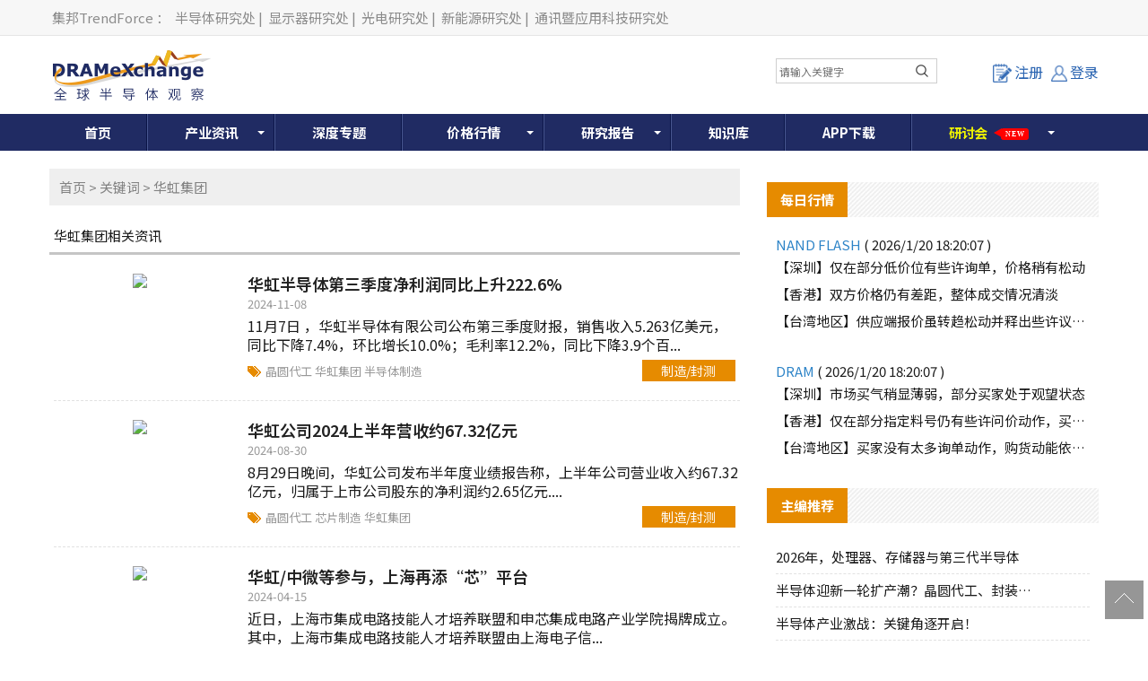

--- FILE ---
content_type: text/html; charset=utf-8
request_url: https://www.dramx.com/KeywordPost/254/2.html
body_size: 39718
content:


<!DOCTYPE html>
<html>
<head>
    <meta charset="utf-8" />
    <meta name="viewport" content="width=device-width,initial-scale=1,maximum-scale=1,user-scalable=no" />
    <meta name="applicable-device" content="pc,mobile">
    <meta name="format-detection" content="telephone=no,email=no" />
    <meta http-equiv="X-UA-Compatible" content="IE=edge">
    <meta name="keywords" content="华虹集团">
    <meta name="description" content="全球半导体观察丨DRAMeXchange为您提供华虹集团最新的资讯动态。">
    <meta name="image">
    <link rel="preconnect" href="https://fonts.googleapis.com">
    <link rel="preconnect" href="https://fonts.gstatic.com" crossorigin>
    <link rel="stylesheet" href="https://fonts.googleapis.com/css2?family=Noto+Sans+SC:wght@100..900&display=swap" media="print" onload="this.media='all'">
    <noscript><link rel="stylesheet" href="https://fonts.googleapis.com/css2?family=Noto+Sans+SC:wght@100..900&display=swap"></noscript>
    <link rel="stylesheet" type="text/css" href="/Content/normalize.css">
    <link rel="stylesheet" type="text/css" href="/Content/layout.css?v=20260121122035">
    <link rel="stylesheet" type="text/css" href="/Content/login.css?v=20260121122035">
    <link rel="shortcut icon" href="https://www.dramx.com/favicon.ico" type="image/x-icon" />


    

    <!-- Global site tag (gtag.js) - Google Analytics -->
    <script async src="https://www.googletagmanager.com/gtag/js?id=G-0JY4ERW7CN"></script>
    <script>
      window.dataLayer = window.dataLayer || [];
      function gtag(){dataLayer.push(arguments);}
      gtag('js', new Date());

      gtag('config', 'G-0JY4ERW7CN');
    </script>

    
    

    <title>华虹集团最新资讯动态-全球半导体观察</title>
    <!--[if lt IE 9]>
      <script>
        document.createElement('nav');
      </script>
      <script src="js/respond.min.js"></script>
    <![endif]-->

    <script async src="https://pagead2.googlesyndication.com/pagead/js/adsbygoogle.js?client=ca-pub-1991057826427406" crossorigin="anonymous"></script>
</head>

<body>
    
    <!--页头开始-->
    <!-- DX_cn_PC_H1 -->
<script async src="https://securepubads.g.doubleclick.net/tag/js/gpt.js"></script>
<script>
    window.googletag = window.googletag || { cmd: [] };
    googletag.cmd.push(function () {
        googletag.defineSlot('/23101350658/DX_CN_PC_All_H1_540x60', [540, 60], 'div-gpt-ad-1724384585347-0').addService(googletag.pubads());
        googletag.pubads().enableSingleRequest();
        googletag.pubads().collapseEmptyDivs();
        googletag.enableServices();
    });
</script>

<!--页头开始-->
<div class="header-top">
    <div class="container">
        <div class="header-top-left">
            <a rel="nofollow" target="_blank" href="//www.trendforce.cn/">集邦TrendForce</a>：
            <a rel="nofollow" target="_blank" href="//www.dramx.com/">半导体研究处</a>|
            <a rel="nofollow" target="_blank" href="//www.witsview.com/">显示器研究处</a>|
            <a rel="nofollow" target="_blank" href="//www.ledinside.cn/">光电研究处</a>|
            <a rel="nofollow" target="_blank" href="//www.energytrend.cn/">新能源研究处</a>|
            <a rel="nofollow" target="_blank" href="//www.topology.com.cn/">通讯暨应用科技研究处</a>
        </div>
    </div>
</div>
<div class="top-box container">
    <div class="top-logo">
        <a href="/"><img src="/Images/top-logo.png"> </a>
    </div>
    <div class="top-banner">
        <!-- 广告位：DX_cn_PC_H1 -->
        <div id="DX_cn_PC_H1">
            <!-- /23101350658/DX_CN_PC_All_H1_540x60 -->
            <div id='div-gpt-ad-1724384585347-0' style='min-width: 540px; min-height: 60px;'>
                <script>
                    googletag.cmd.push(function () { googletag.display('div-gpt-ad-1724384585347-0'); });
                </script>
            </div>

        </div>
    </div>
    <div class="form-wrapper mobile_display">
        <input type="text" placeholder="请输入关键字" id="edit-query" name="word" onclick="if(this.value=='search'){this.value='';}" onkeydown="onkeySearch(event);">
        <button type="button" class="btn btn-template-main" onclick="Index_BA_Search()"><i class="fa fa-search"></i></button>
    </div>
	
    <div class="top-user">
            <a class="register-button" onclick="window.location.href='/Member/Register'"><i></i>注册</a>
            <a href="/Member/Login?ReturnUrl=https%3a%2f%2fwww.dramx.com%2fKeywordPost%2f254%2f2.html" class="login-button tc"><i></i>登录</a>


    </div>
	
</div>
<!--登录窗口-->
<div id="gray"></div>

<div class="clear"></div>
<!--登录窗口 end-->
<!--搜尋按鈕-->
<div class="description dropdown-Outder">
	<a class="dropdown-toggle agenda_button"><span></span><img src="/Images/DX_CN-search_mobile_button-icon.png" alt=""></a>
	<div class="dropdown-box">
		<div class="form-wrapper">
			<input type="text" placeholder="请输入关键字" id="" name="word" onclick="if(this.value=='search'){this.value='';}" onkeydown="onkeySearch(event);">
			<button type="button" class="btn btn-template-main" onclick="Index_BA_Search()"><i class="fa fa-search"></i></button>
		</div>
	</div>
</div>	
<!--搜尋按鈕end-->
<!--导航开始-->
<div class="animenu">
    <button class="animenu__toggle">
        <span class="animenu__toggle__bar"></span>
        <span class="animenu__toggle__bar"></span>
        <span class="animenu__toggle__bar"></span>
    </button>
    <ul class="animenu__nav container">
        <li><a href="/">首页</a></li>
        <li>
            <a href="/Info/" class="animenu_have_child">产业资讯</a><span class="animenu_toggle_mobile_arrow"></span>
            <ul class="animenu__nav__child animenu_mobile_collapse">
                <li><a href="/News/" >资讯</a></li>
                <li><a href="/Market/">市场</a></li>
                <li><a href="/Topic/">一周热点</a></li>
                <li><a href="/chipnews/">深度芯闻</a></li>
<!--
                <li class="nav-click-li">
                    <div class="nav_a_ul">专题</div>
                    <ul class="nav_li_child">
						<li><a href="/special/Foundry-2020" target="_blank">晶圆代工</a></li>
						<li><a href="/special/Memory-2020" target="_blank">存储产业</a></li>
					</ul>
				</li>
-->
<!--                -->
            </ul>
        </li>
		<li><a href="/Special/">深度专题</a></li>
        <li class="Price_width">
            <a href="/Price/" target="_blank" class="animenu_have_child">价格行情</a><span class="animenu_toggle_mobile_arrow"></span>
            <ul class="animenu__nav__child animenu_mobile_collapse">
                <li><a href="/Price/DSD.html">国际DRAM颗粒现货</a></li>
                <li><a href="/Price/FSD.html">国际Flash颗粒现货</a></li>
                <li><a href="/Price/WSD.html">Wafer现货价格</a></li>
                <li><a href="/Price/GDDR.html">GDDR现货价格</a></li>
                <li><a href="/Price/LPDDR.html">LPDDR现货价格</a></li>
                <li><a href="/Price/eSD.html">eMMC现货价格</a></li>
                <li><a href="/Price/MCSD.html">国际闪存卡现货</a></li>
                <li><a href="/Price/SSD.html">SSD国际终端价格 </a></li>
                <li><a href="/Price/Module.html">模组现货价格</a></li>
                <li><a href="/Price/CDD.html">国际DRAM合约价格 </a></li>
                <li><a href="/Price/NCFD.html">国际Flash合约价格</a></li>
                <li><a href="/Price/eMMCD.html">国际eMMC合约价格</a></li>
                <li><a href="/Price/MDD.html">国际Mobile DRAM合约价 </a></li>
                <li><a href="/Price/FWC.html">国际NAND Flash Wafer合约价格</a></li>
            </ul>
        </li>
        <li><a href="/report.html"  class="animenu_have_child">研究报告</a><span class="animenu_toggle_mobile_arrow"></span>
            <ul class="animenu__nav__child animenu_mobile_collapse">
                <li><a href="/report.html">制式报告</a></li>
				<!-- 隱藏主題報告 2020-02-18
                <!-- <li><a href="/Intelligence/china_semi">主题报告</a> </li>
				-->
                <li><a href="/Member/Membership">会员方案</a></li>
                <li><a href="/research-report/">主题报告</a></li>
            </ul>
        </li>
        <li><a href="/Knowledge/">知识库</a></li>
<!--        -->
		<li><a href="/Service/AppDownload">APP下载</a></li>
		<li class="glowing_text">
			<a rel="nofollow" href="/seminars.html" class="animenu_have_child ">
				<!--<目前為了讓a連結失去效果，將class裡面加上link-disabled，class="link-disabled"，之後要開啟a連結效果，直接將link-disabled在class中刪除>-->
			<span class="glowing_text_1">研</span>
			<span class="glowing_text_2">讨</span>
			<span class="glowing_text_3">会</span>
<!--
			<span class="glowing_text_4">2</span>
			<span class="glowing_text_5">0</span>
			<span class="glowing_text_6">2</span>
			<span class="glowing_text_7">2</span>
-->
			<span class="tag tag-style-pointer tag-position-right tag-color-teal bounce-horizontal"><p>New</p></span>
			</a>
			<span class="animenu_toggle_mobile_arrow"></span>
			<ul class="animenu__nav__child animenu_mobile_collapse">
				<li class="nav-click-li"><!--<點擊後讓第二層開啟第三層的效果，將class裡面加上dropdown-Outder，class="dropdown-Outder">-->
					<div class="nav_a_ul"><span></span><a href="https://seminar.trendforce.cn/MTS/2026/GB/index/" target="_blank" rel="nofollow">MTS存储产业趋势峰会</a></div>
					<ul class="nav_li_child hidden"><!--<點擊後讓第二層開啟第三層的效果，將class裡面加上 dropdown-box，class=" dropdown-box">-->
						<li><a href="https://seminar.trendforce.cn/MTS/2023/GB/index/" target="_blank" rel="nofollow">MTS2023</a></li>
						<li><a href="https://seminar.trendforce.cn/MTS/2022/GB/index/" target="_blank" rel="nofollow">MTS2022</a></li>
						<li><a href="https://seminar.trendforce.cn/MTS/2021/GB/index/" target="_blank" rel="nofollow">MTS2021</a></li>
						<li><a href="https://seminar.trendforce.cn/MTS/2020/GB/index/" target="_blank" rel="nofollow">MTS2020</a></li>
					</ul>
				</li>
				<li class="nav-click-li"><!--<點擊後讓第二層開啟第三層的效果，將class裡面加上dropdown-Outder，class="dropdown-Outder">-->
					<div class="nav_a_ul"><span></span><a href="https://seminar.trendforce.cn/TSS/2025/GB/index/" target="_blank" rel="nofollow">TSS集邦咨询半导体峰会</a></div><!--<點擊後讓第二層開啟第三層的效果，將class裡面加上dropdown-toggle，class="dropdown-toggle">-->
					<ul class="nav_li_child hidden"><!--<點擊後讓第二層開啟第三層的效果，將class裡面加上 dropdown-box，class=" dropdown-box">-->
						<li><a href="https://seminar.trendforce.cn/TSS/2022/GB/index/" target="_blank" rel="nofollow">TSS2022</a></li>
					</ul>
				</li>

            </ul>
			
		</li>
		
    </ul>
</div>
<!--导航end-->

<script type="text/javascript" src="/Scripts/jquery-1.12.4.min.js"></script>

<!--mobile時menu由hover轉click效果-->
<script type="text/javascript" src="/Scripts/animenu-mobile.js"></script>

<!--關鍵字搜尋-->
<script language="javascript" type="text/javascript">
    function onkeySearch(e) {
        if (e.keyCode == 13) {
            Index_BA_Search();
        }
        else if (e.which == 13) {
            Index_BA_Search();
        }
    }

    function Index_BA_Search() {
        var keyword = document.getElementById('edit-query').value;

        if (!$(".dropdown-box").is(":hidden")) {
            keyword = $(".dropdown-box input[name=word]").val();
        }
        keyword = keyword.trim();

        if (keyword != '') {
            window.open("/Search" + "/" + encodeURIComponent(keyword));
        }
        
    }
</script>

<!--會員登入狀態-->
<script>
    $(function () {
        /*登录*/
        $(".lr_systembtn a").click(function () {
            $(".lr_menu").slideToggle(200);
        });
    });
</script>

<!--強制所有連結都另開新視窗-->
<script>
    $(document).ready(function () {
        $("a:not(#top)").attr('target', '_blank');
    });
</script>

<!--=======mobile搜尋按鈕效果===========	-->
<!--dropdown-toggle-->	
<script>
$('.dropdown-toggle').on('click', function(e){
	  e.preventDefault();
	  $(this).siblings('.dropdown-box').toggleClass('active');
	  $(this).toggleClass('open');
	})
</script>
	
<!--=======mobile搜尋按鈕效果=end==========	-->	

    <!--中间开始-->
    


<div class="container">
    <div class="New-Article">
        <div class="newscont">
            <div class="breadcrumb">
                <span class="base"></span>
                <wbr><a href="/">首页</a>&nbsp;&gt;&nbsp;<a href="/KeywordPost/">关键词</a>&nbsp;&gt;&nbsp;华虹集团</wbr>
            </div>
            <!-- -->
            <div class="popBox" id="popBox">
                <div class="KeywordPost"><h1>华虹集团相关资讯</h1></div>
                <div id="divArticleList">

                        <div class="Article-box-cont clear">
                            <div class="Article-box-figure">
                                <a href="/News/made-sealing/20241108-37419.html" title=""><img src="//img.dramx.com/website/dramx/20241108093504_hj.png"></a>
                            </div>
                            <div class="Article-content">

                                <h3> <a href="/News/made-sealing/20241108-37419.html">华虹半导体第三季度净利润同比上升222.6%</a></h3>


                                <p class="Article-date">2024-11-08</p>
                                <p class="Article-essay">11月7日 ，华虹半导体有限公司公布第三季度财报，销售收入5.263亿美元，同比下降7.4%，环比增长10.0%；毛利率12.2%，同比下降3.9个百...</p>
                                <div class="Article-sort">
                                    <p class="sort-left price-left">
                                            <a href="/KeywordPost/83.html">晶圆代工   </a>
                                            <a href="/KeywordPost/254.html">华虹集团   </a>
                                            <a href="/KeywordPost/971.html">半导体制造   </a>

                                    </p>

                                    <p class="sort-right  price-right"><a href="/News/made-sealing/">制造/封测</a></p>
                                </div>
                            </div>
                        </div>
                        <div class="Article-box-cont clear">
                            <div class="Article-box-figure">
                                <a href="/News/made-sealing/20240830-36970.html" title=""><img src="//img.dramx.com/website/dramx/20240830100246_ic1.png"></a>
                            </div>
                            <div class="Article-content">

                                <h3> <a href="/News/made-sealing/20240830-36970.html">华虹公司2024上半年营收约67.32亿元</a></h3>


                                <p class="Article-date">2024-08-30</p>
                                <p class="Article-essay">8月29日晚间，华虹公司发布半年度业绩报告称，上半年公司营业收入约67.32亿元，归属于上市公司股东的净利润约2.65亿元....</p>
                                <div class="Article-sort">
                                    <p class="sort-left price-left">
                                            <a href="/KeywordPost/83.html">晶圆代工   </a>
                                            <a href="/KeywordPost/144.html">芯片制造   </a>
                                            <a href="/KeywordPost/254.html">华虹集团   </a>

                                    </p>

                                    <p class="sort-right  price-right"><a href="/News/made-sealing/">制造/封测</a></p>
                                </div>
                            </div>
                        </div>
                        <div class="Article-box-cont clear">
                            <div class="Article-box-figure">
                                <a href="/News/IC/20240415-36112.html" title=""><img src="//img.dramx.com/website/dramx/20240415160300_gz2.png"></a>
                            </div>
                            <div class="Article-content">

                                <h3> <a href="/News/IC/20240415-36112.html">华虹/中微等参与，上海再添“芯”平台</a></h3>


                                <p class="Article-date">2024-04-15</p>
                                <p class="Article-essay">近日，上海市集成电路技能人才培养联盟和申芯集成电路产业学院揭牌成立。其中，上海市集成电路技能人才培养联盟由上海电子信...</p>
                                <div class="Article-sort">
                                    <p class="sort-left price-left">
                                            <a href="/KeywordPost/46.html">集成电路   </a>
                                            <a href="/KeywordPost/254.html">华虹集团   </a>
                                            <a href="/KeywordPost/711.html">中微半导体   </a>

                                    </p>

                                    <p class="sort-right  price-right"><a href="/News/IC/">IC设计</a></p>
                                </div>
                            </div>
                        </div>
                        <div class="Article-box-cont clear">
                            <div class="Article-box-figure">
                                <a href="/News/made-sealing/20240104-35515.html" title=""><img src="//img.dramx.com/website/dramx/20240104143907_%E5%9F%8E%E5%B8%82.jpeg"></a>
                            </div>
                            <div class="Article-content">

                                <h3> <a href="/News/made-sealing/20240104-35515.html">2024年江苏省重大项目清单新鲜出炉，涉及华虹/华润迪思/新洁能等</a></h3>


                                <p class="Article-date">2024-01-04</p>
                                <p class="Article-essay">据无锡高新区在线消息，2024年江苏省重大项目清单新鲜出炉。无锡高新区共有华虹集成电路二期一阶段、阿特拉斯•科普柯研发制...</p>
                                <div class="Article-sort">
                                    <p class="sort-left price-left">
                                            <a href="/KeywordPost/46.html">集成电路   </a>
                                            <a href="/KeywordPost/131.html">华润微电子   </a>
                                            <a href="/KeywordPost/254.html">华虹集团   </a>

                                    </p>

                                    <p class="sort-right  price-right"><a href="/News/made-sealing/">制造/封测</a></p>
                                </div>
                            </div>
                        </div>
                        <div class="Article-box-cont clear">
                            <div class="Article-box-figure">
                                <a href="/News/made-sealing/20230811-34614.html" title=""><img src="//img.dramx.com/website/dramx/20230811153223_guipian.png"></a>
                            </div>
                            <div class="Article-content">

                                <h3> <a href="/News/made-sealing/20230811-34614.html">中芯华虹披露二季度业绩，产能、资本支出、下半年预期有亮点！</a></h3>


                                <p class="Article-date">2023-08-11</p>
                                <p class="Article-essay">8月10日晚间，中芯国际和华虹半导体不约而同披露了二季度财报。与今年第一季度相比，中芯国际、华虹半导体的毛利率水平分别下降...</p>
                                <div class="Article-sort">
                                    <p class="sort-left price-left">
                                            <a href="/KeywordPost/44.html">台积电   </a>
                                            <a href="/KeywordPost/83.html">晶圆代工   </a>
                                            <a href="/KeywordPost/254.html">华虹集团   </a>

                                    </p>

                                    <p class="sort-right  price-right"><a href="/News/made-sealing/">制造/封测</a></p>
                                </div>
                            </div>
                        </div>
                        <div class="Article-box-cont clear">
                            <div class="Article-box-figure">
                                <a href="/News/made-sealing/20230703-34341.html" title=""><img src="//img.dramx.com/website/dramx/20230703135152_%E6%99%B6%E5%9C%86.jpg"></a>
                            </div>
                            <div class="Article-content">

                                <h3> <a href="/News/made-sealing/20230703-34341.html">近500亿投资项目正式开工</a></h3>


                                <p class="Article-date">2023-07-03</p>
                                <p class="Article-essay">近日，总投资67亿美元（约合人民币485.54亿元）的华虹无锡集成电路研发和制造基地二期项目正式开工...</p>
                                <div class="Article-sort">
                                    <p class="sort-left price-left">
                                            <a href="/KeywordPost/46.html">集成电路   </a>
                                            <a href="/KeywordPost/95.html">IC制造   </a>
                                            <a href="/KeywordPost/254.html">华虹集团   </a>

                                    </p>

                                    <p class="sort-right  price-right"><a href="/News/made-sealing/">制造/封测</a></p>
                                </div>
                            </div>
                        </div>
                        <div class="Article-box-cont clear">
                            <div class="Article-box-figure">
                                <a href="/News/made-sealing/20230511-34006.html" title=""><img src="//img.dramx.com/website/dramx/20230511145209_IPO%20%283%29.jpg"></a>
                            </div>
                            <div class="Article-content">

                                <h3> <a href="/News/made-sealing/20230511-34006.html">中芯集成/晶合集成上市，华虹宏力将首发上会...近10家公司IPO最新进展披露</a></h3>


                                <p class="Article-date">2023-05-11</p>
                                <p class="Article-essay">近期，又有一批半导体厂商的科创板IPO之路迎来了新的进展，其中包括晶圆代工大厂中芯集成、晶合集成、华虹宏力，材料公司兴福电子...</p>
                                <div class="Article-sort">
                                    <p class="sort-left price-left">
                                            <a href="/KeywordPost/254.html">华虹集团   </a>
                                            <a href="/KeywordPost/2037.html">科创板   </a>
                                            <a href="/KeywordPost/2113.html">中芯集成   </a>

                                    </p>

                                    <p class="sort-right  price-right"><a href="/News/made-sealing/">制造/封测</a></p>
                                </div>
                            </div>
                        </div>
                        <div class="Article-box-cont clear">
                            <div class="Article-box-figure">
                                <a href="/News/made-sealing/20221107-32757.html" title=""><img src="//img.dramx.com/website/dramx/20221107135103_ipo%20%283%29.png"></a>
                            </div>
                            <div class="Article-content">

                                <h3> <a href="/News/made-sealing/20221107-32757.html">晶圆代工行业有望遇新机！华虹半导体回A股上市迎来重要进展</a></h3>


                                <p class="Article-date">2022-11-07</p>
                                <p class="Article-essay">继中芯国际之后，第二家港股芯片公司回A股上市迎来新进展。11月4日，华虹半导体在上海证券交易所科创板IPO的申请已获得了受理...</p>
                                <div class="Article-sort">
                                    <p class="sort-left price-left">
                                            <a href="/KeywordPost/83.html">晶圆代工   </a>
                                            <a href="/KeywordPost/254.html">华虹集团   </a>
                                            <a href="/KeywordPost/2037.html">科创板   </a>

                                    </p>

                                    <p class="sort-right  price-right"><a href="/News/made-sealing/">制造/封测</a></p>
                                </div>
                            </div>
                        </div>
                        <div class="Article-box-cont clear">
                            <div class="Article-box-figure">
                                <a href="/News/igbt/20220812-32180.html" title=""><img src="//img.dramx.com/website/dramx/20220812120839_%E6%8B%8D%E4%BF%A1%E7%B4%A0%E6%9D%90-9844680-xl.jpeg"></a>
                            </div>
                            <div class="Article-content">

                                <h3> <a href="/News/igbt/20220812-32180.html">超致半导体获得华虹战略投资入股 推出全球首款超结IGBT产品</a></h3>


                                <p class="Article-date">2022-08-12</p>
                                <p class="Article-essay">近日，超致半导体获得华虹集团和华虹半导体旗下的产业基金的战略投资入股。此前已推出全球首款超结IGBT产品...</p>
                                <div class="Article-sort">
                                    <p class="sort-left price-left">
                                            <a href="/KeywordPost/254.html">华虹集团   </a>
                                            <a href="/KeywordPost/921.html">功率半导体   </a>
                                            <a href="/KeywordPost/2033.html">IGBT   </a>

                                    </p>

                                    <p class="sort-right  price-right"><a href="/News/igbt/">功率器件</a></p>
                                </div>
                            </div>
                        </div>



                    <div class="jogger">
                         <a  href='/KeywordPost/254/1.html'>&lt; </a><a   href='/KeywordPost/254/1.html'>1</a><span class='current'>2</span><a   href='/KeywordPost/254/3.html'>3</a><a   href='/KeywordPost/254/4.html'>4</a><a   href='/KeywordPost/254/5.html'>5</a><a   href='/KeywordPost/254/3.html'>&gt;</a> 
                    </div>

                    <input id="hdKeyword" type="hidden" value="华虹集团" />
                </div>

            </div>
            <a onclick="SwitchPage"></a>
        </div>
    </div>
    
<!-- DX_cn_D1 -->
<script>
    googletag.cmd.push(function () {
        googletag.defineSlot('/23101350658/DX_CN_PC_DTL_D1_360x300', [360, 300], 'div-gpt-ad-1724636260929-0').addService(googletag.pubads());
    });
</script>

<div class="Public-sidebar-right">
    <ul>
        <!-- 广告位：DX_cn_D1 -->
        <li id="DX_cn_D1">
            <!-- /23101350658/DX_CN_PC_DTL_D1_360x300 -->
            <div id='div-gpt-ad-1724636260929-0' style='min-width: 360px; min-height: 300px;'>
                <script>
                    googletag.cmd.push(function () { googletag.display('div-gpt-ad-1724636260929-0'); });
                </script>
            </div>
        </li>
    </ul>
    <div class="Public-sidebar-list">
        <div class="sidebar-header"><h4>每日行情</h4></div>

        <ul class="day-new">
            <p class="day-new-header">NAND FLASH <span>( 2026/1/20 18:20:07 )</span></p>
            <li><a href="/Nand.html#SZ">【深圳】仅在部分低价位有些许询单，价格稍有松动</a></li>
            <li><a href="/Nand.html#HK">【香港】双方价格仍有差距，整体成交情况清淡</a></li>
            <li><a href="/Nand.html#TW">【台湾地区】供应端报价虽转趋松动并释出些许议价空间，但终端需求仍未实质释出</a></li>
        </ul>
        <ul class="day-new">
            <p class="day-new-header">DRAM <span>( 2026/1/20 18:20:07 )</span></p>
            <li><a href="/Dram.html#SZ">【深圳】市场买气稍显薄弱，部分买家处于观望状态</a></li>
            <li><a href="/Dram.html#HK">【香港】仅在部分指定料号仍有些许问价动作，买价普遍偏低</a></li>
            <li><a href="/Dram.html#TW">【台湾地区】买家没有太多询单动作，购货动能依旧不足</a></li>
        </ul>
    </div>
    <div class="Public-sidebar-list">
        <div class="sidebar-header"><h4>主编推荐</h4></div>
        <ul class="sidebar-cont">

                    <li><a href="/News/Memory/20260109-39762.html"><i>2026年，处理器、存储器与第三代半导体</i></a></li>
                    <li><a href="/News/made-sealing/20251110-39395.html"><i>半导体迎新一轮扩产潮？晶圆代工、封装、光</i></a></li>
                    <li><a href="/News/server/20251104-39365.html"><i>半导体产业激战：关键角逐开启！</i></a></li>
                    <li><a href="/News/Memory/20251021-39273.html"><i>存储暗战：企业级SSD厂商各显神通！</i></a></li>
                    <li><a href="/News/made-sealing/20251021-39271.html"><i>2个12英寸集成电路制造项目获得最新资金</i></a></li>
                    <li><a href="/News/cailiao-shebei/20250929-39175.html"><i>半导体光刻机风起云涌：大厂加单，俄罗斯发</i></a></li>
                    <li><a href="/News/made-sealing/20250916-39107.html"><i>日本258亿元投向DRAM巨头，中/美/</i></a></li>
        </ul>
    </div>
    <div class="Public-sidebar-list">
        <div class="sidebar-header"><h4>研究报告</h4></div>
        <ul class="sidebar-cont" id="ulReport">
        </ul>
    </div>
    <div class="PaidUser">
        <a href="/Member/Membership">
            <img src="/Images/user01.jpg">
        </a>
    </div>
</div>


<script type="text/javascript" src="/Scripts/stringbuilder.js"></script>
<script>
    $(document).ready(function () {
        $.ajax({
            url: '/Common/JsonData/TFReport/Report.txt',
            dataType: 'json',
            success: function (data) {
                var htmlContent = new StringBuilder();
                $.each(data.reports, function (i, item) {
                    //撈出前七筆
                    if (i < 7) {
                        htmlContent.append('<li><a href="//www.dramx.com/report.html"  rel="nofollow" ><span>' + item.cr_time.substr(5, 5) + '</span><i>' + item.title + '</i></a></li>');
                    }

                });

                $("#ulReport").empty();
                $("#ulReport").append(htmlContent.toString());
            }
        });
    });
</script>

    
    

</div>

<script type="text/javascript" src="/Scripts/jquery-1.12.4.min.js"></script>
<script>
    var keywordid = "";

    $(document).ready(function () {
        //取得keyword id
        if ('254' != null) {
            keywordid = '254';
        }

    });

    //換頁
    function SwitchPage(page) {
        $.ajax({
            url: '/KeywordPost/SwitchPage_KeywordPost',
            type: 'POST',
            data: {
                id: keywordid,
                page: page
            },
            success: function (data) {
                $("#divArticleList").html(data);
                javascript: scroll(0, 0);
            }
        });
    }
</script>

    <!--页脚开始-->
    <!--页脚开始-->
<div class="footer">
    <div class="container">
        <div class="footer-left">
            <div class="footer-list">
                <div class="Noshow"><a href="/Service/About_Us">关于我们</a>|<a href="/Service/Terms_of_use">使用条款</a>|<a href="/Service/Privacy_policy">隐私权政策</a>|<a href="/Service/AD">广告刊登</a>|<a href="/Service/Contact">联系我们</a>|<a href="/Service/FAQ">常见问题</a><br /></div>
                <div class="show"><a href="/Service/About_Us">关于我们</a>|<a href="/Service/Terms_of_use">使用条款</a>|<a href="/Service/AD">广告刊登</a><br /></div>
                <span>© 2026 DRAMeXchange, a Business Division of TrendForce Corp. 全球半导体观察 集邦咨询顾问（深圳）有限公司 版权所有 不得转载 </span>
            </div>
        </div>
        <div class="footer-right">
            <div class="footer-right-cont">
                <div class="footer-wechat"><img src="/Images/wechat.jpg">微信公众平台</div>
            </div>
        </div>

        <div style="width:300px;margin:0 auto; padding:20px 0;">
            <a target="_blank" href="https://www.beian.gov.cn/portal/registerSystemInfo?recordcode=44030402006426"
               style="display:inline-block;text-decoration:none;height:20px;line-height:20px;" rel="nofollow">
                <img src="/Images/record-icon.png" style="float: left; height: 20px; width:20px;" />
                <p style="float:left;height:20px;line-height:20px;margin: 0px 0px 0px 5px; color:#939393;">粤公网安备 44030402006426号</p>
            </a>
        </div>

        <div style="clear: both;text-align: center;margin-top: 5px;height: 30px;margin-bottom: 10px;" class="footer-list">
            <a href="http://beian.miit.gov.cn/" target="_blank" rel="nofollow">粤ICP备12036366号-3</a>
        </div>
    </div>
</div>


<!--微信分享-->
<script>
    // 延遲載入微信 SDK
    function loadWeChatSDK() {
        return new Promise(function(resolve, reject) {
            // 檢查是否已經載入
            if (typeof wx !== 'undefined') {
                resolve();
                return;
            }
            
            var script = document.createElement('script');
            script.src = 'https://res.wx.qq.com/open/js/jweixin-1.0.0.js';
            script.async = true;
            
            script.onload = function() {
                resolve();
            };
            
            script.onerror = function() {
                reject(new Error('微信 SDK 載入失敗'));
            };
            
            document.head.appendChild(script);
        });
    }

    $(document).ready(function () {
        // 頁面載入完成後延遲載入微信 SDK
        setTimeout(function() {
            loadWeChatSDK().then(function() {
                wechatConfig();
            }).catch(function(error) {
                console.warn('微信分享功能載入失敗:', error);
            });
        }, 1000); // 延遲 1 秒載入，讓關鍵資源先載入
    });

    function wechatConfig() {

        $.ajax({
            url: '/Services/WeChatSDK.ashx',
            dataType: "json",
            method: "POST",
            data: {
                Source: "share",
                url: location.href.split('#')[0]
            },
            success: function (data) {

                //console.log(data);
                //如果meta沒有圖片，就顯示logo
                var urlRegex = new RegExp('(https://)([A-Za-z0-9]+)');
                var image = '';
                if (!urlRegex.test(document.head.querySelector("meta[name=image]").content)) {
                    image = 'https://img.dramx.com/DX-top-logo.jpg';
                }
                else {
                    image = document.head.querySelector("meta[name=image]").content;
                }
                //console.log(image);

                if (data && Object.keys(data).length > 0) {
                    wx.config({
                        debug: false,
                        appId: data[0].appId,
                        timestamp: data[0].timestamp,
                        nonceStr: data[0].nonceStr,
                        signature: data[0].signature,
                        jsApiList: ['onMenuShareTimeline', 'onMenuShareAppMessage']
                    });
                }

                wx.ready(function () {
                    //分享給微信朋友
                    wx.onMenuShareAppMessage({

                        title: document.title, // 分享标题

                        desc: document.head.querySelector("meta[name=description]").content, // 分享描述

                        link: location.href.split('#')[0], // 分享链接

                        imgUrl: image, // 分享图标

                        type: 'link', // 分享类型,music、video或link，不填默认为link

                        dataUrl: '', // 如果type是music或video，则要提供数据链接，默认为空

                        success: function () {
                            //alert("分享成功！");
                        },
                        cancel: function () {
                            // 用户取消分享后执行的回调函数
                        }
                    });

                    //分享到微信朋友圈
                    wx.onMenuShareTimeline({
                        title: document.title, // 分享标题

                        desc: document.head.querySelector("meta[name=description]").content, // 分享描述

                        link: location.href.split('#')[0].split('?')[0], // 分享链接

                        imgUrl: image, // 分享图标
                        success: function (res) {
                        },
                        cancel: function (res) {
                        },
                        fail: function (res) {
                        }
                    });

                    wx.error(function (res) {
                        alert(JSON.stringify(res));
                        // config信息验证失败会执行error函数，如签名过期导致验证失败
                    });
                });

            },
            error: function (xhr, ajaxOptions, thrownError) {
                //alert(xhr);
                //alert(ajaxOptions);
                //alert(thrownError);
            }
        });
    }
</script>


    <!--返回项部-->
    <div class="toolbar">
        <a href="javascript:window.scrollTo(0, 0);" id="top" class="toolbar-item toolbar-item-top"></a>
    </div>
    <script src="/Scripts/animenu.js"></script>
    


    
</body>
</html>


<!--百度SSP的js-->
<script>
    var _hmt = _hmt || [];
    (function () {
        var ds = document.createElement('script');
        ds.type = 'text/javascript';
        ds.async = true;
        ds.src = '//dup.baidustatic.com/js/ds.js';
        var s = document.getElementsByTagName('script')[0];
        s.parentNode.insertBefore(ds, s);
    
        var hm = document.createElement("script");
        hm.src = ['htt', 'ps://', 'hm', '.bai', 'du.', 'com', '/h', 'm.js?', '5a7e9de0d79ecdad', '33ee524a3e8120ce'].join('');
        var s = document.getElementsByTagName("script")[0];
        s.parentNode.insertBefore(hm, s);
    })();
</script>

--- FILE ---
content_type: text/html; charset=utf-8
request_url: https://www.dramx.com/Services/WeChatSDK.ashx
body_size: 393
content:
[{"appId":"wx3aee420caee96fe6","token":"100_e1M80-x_A_taYzcareKFvp_rgVCyV8I41XWmYQBQwRIR5UsruN1Tl-pbSvubBLqFylQu1uQ4DPFVrplAfwiHkV_OGjAaboZtZDXegdW5fIS24I0nCdHyy_mJsiEIYLhAFASIV","jsapiTicket":"bxLdikRXVbTPdHSM05e5u0fC6Dj6oWjHXreHpjgJJ6TJA3mg3wwtMIIbOzUET3in7iSQ3FT5imW1jT9io_nzHw","timestamp":"1768969242","nonceStr":"HvK7vldxqeKGrA8x","signature":"c00acfc8c3dc71e1f00ca387f7fb35fa6eb9cdd6"}]

--- FILE ---
content_type: text/html; charset=utf-8
request_url: https://www.google.com/recaptcha/api2/aframe
body_size: 268
content:
<!DOCTYPE HTML><html><head><meta http-equiv="content-type" content="text/html; charset=UTF-8"></head><body><script nonce="gBhSqUkmW2HPyQG9duCMtg">/** Anti-fraud and anti-abuse applications only. See google.com/recaptcha */ try{var clients={'sodar':'https://pagead2.googlesyndication.com/pagead/sodar?'};window.addEventListener("message",function(a){try{if(a.source===window.parent){var b=JSON.parse(a.data);var c=clients[b['id']];if(c){var d=document.createElement('img');d.src=c+b['params']+'&rc='+(localStorage.getItem("rc::a")?sessionStorage.getItem("rc::b"):"");window.document.body.appendChild(d);sessionStorage.setItem("rc::e",parseInt(sessionStorage.getItem("rc::e")||0)+1);localStorage.setItem("rc::h",'1768969243836');}}}catch(b){}});window.parent.postMessage("_grecaptcha_ready", "*");}catch(b){}</script></body></html>